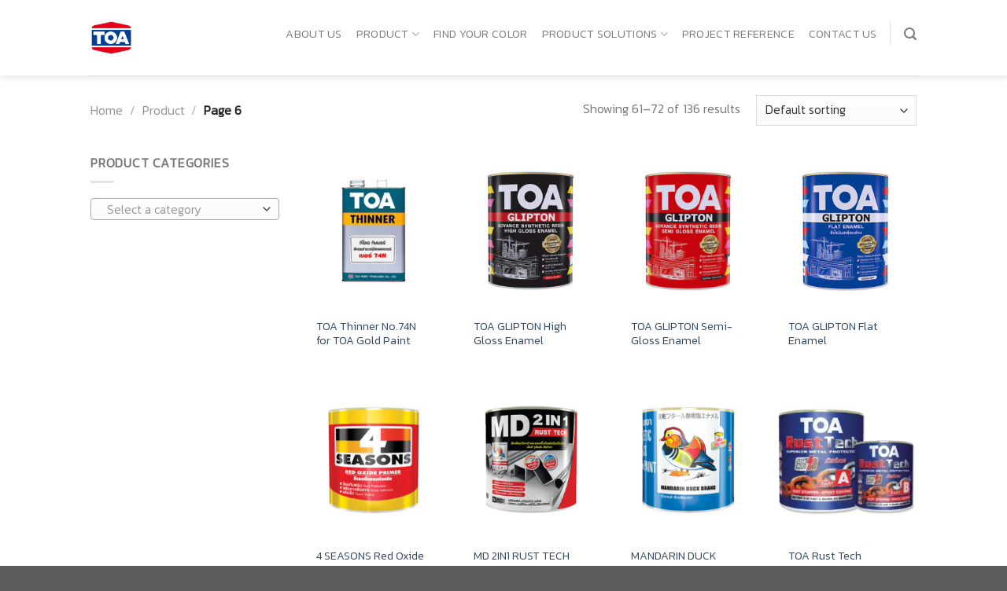

--- FILE ---
content_type: text/html; charset=UTF-8
request_url: https://laos.toagroup.com/toa-product/page/6/
body_size: 14415
content:
<!DOCTYPE html>
<html lang="en-US" class="loading-site no-js">
<head>
	<meta charset="UTF-8" />
	<link rel="profile" href="http://gmpg.org/xfn/11" />
	<link rel="pingback" href="https://laos.toagroup.com/xmlrpc.php" />

	<script>(function(html){html.className = html.className.replace(/\bno-js\b/,'js')})(document.documentElement);</script>
<title>Shop &#8211; Page 6 &#8211; TOA Laos</title>
<meta name='robots' content='max-image-preview:large' />
<meta name="viewport" content="width=device-width, initial-scale=1" /><link rel='dns-prefetch' href='//stats.wp.com' />
<link rel='dns-prefetch' href='//cdn.jsdelivr.net' />
<link rel='prefetch' href='https://laos.toagroup.com/wp-content/themes/flatsome/assets/js/chunk.countup.js?ver=3.16.6' />
<link rel='prefetch' href='https://laos.toagroup.com/wp-content/themes/flatsome/assets/js/chunk.sticky-sidebar.js?ver=3.16.6' />
<link rel='prefetch' href='https://laos.toagroup.com/wp-content/themes/flatsome/assets/js/chunk.tooltips.js?ver=3.16.6' />
<link rel='prefetch' href='https://laos.toagroup.com/wp-content/themes/flatsome/assets/js/chunk.vendors-popups.js?ver=3.16.6' />
<link rel='prefetch' href='https://laos.toagroup.com/wp-content/themes/flatsome/assets/js/chunk.vendors-slider.js?ver=3.16.6' />
<link rel="alternate" type="application/rss+xml" title="TOA Laos &raquo; Feed" href="https://laos.toagroup.com/feed/" />
<link rel="alternate" type="application/rss+xml" title="TOA Laos &raquo; Comments Feed" href="https://laos.toagroup.com/comments/feed/" />
<link rel="alternate" type="application/rss+xml" title="TOA Laos &raquo; Products Feed" href="https://laos.toagroup.com/toa-product/feed/" />
<script type="text/javascript">
/* <![CDATA[ */
window._wpemojiSettings = {"baseUrl":"https:\/\/s.w.org\/images\/core\/emoji\/14.0.0\/72x72\/","ext":".png","svgUrl":"https:\/\/s.w.org\/images\/core\/emoji\/14.0.0\/svg\/","svgExt":".svg","source":{"concatemoji":"https:\/\/laos.toagroup.com\/wp-includes\/js\/wp-emoji-release.min.js?ver=6.4.7"}};
/*! This file is auto-generated */
!function(i,n){var o,s,e;function c(e){try{var t={supportTests:e,timestamp:(new Date).valueOf()};sessionStorage.setItem(o,JSON.stringify(t))}catch(e){}}function p(e,t,n){e.clearRect(0,0,e.canvas.width,e.canvas.height),e.fillText(t,0,0);var t=new Uint32Array(e.getImageData(0,0,e.canvas.width,e.canvas.height).data),r=(e.clearRect(0,0,e.canvas.width,e.canvas.height),e.fillText(n,0,0),new Uint32Array(e.getImageData(0,0,e.canvas.width,e.canvas.height).data));return t.every(function(e,t){return e===r[t]})}function u(e,t,n){switch(t){case"flag":return n(e,"\ud83c\udff3\ufe0f\u200d\u26a7\ufe0f","\ud83c\udff3\ufe0f\u200b\u26a7\ufe0f")?!1:!n(e,"\ud83c\uddfa\ud83c\uddf3","\ud83c\uddfa\u200b\ud83c\uddf3")&&!n(e,"\ud83c\udff4\udb40\udc67\udb40\udc62\udb40\udc65\udb40\udc6e\udb40\udc67\udb40\udc7f","\ud83c\udff4\u200b\udb40\udc67\u200b\udb40\udc62\u200b\udb40\udc65\u200b\udb40\udc6e\u200b\udb40\udc67\u200b\udb40\udc7f");case"emoji":return!n(e,"\ud83e\udef1\ud83c\udffb\u200d\ud83e\udef2\ud83c\udfff","\ud83e\udef1\ud83c\udffb\u200b\ud83e\udef2\ud83c\udfff")}return!1}function f(e,t,n){var r="undefined"!=typeof WorkerGlobalScope&&self instanceof WorkerGlobalScope?new OffscreenCanvas(300,150):i.createElement("canvas"),a=r.getContext("2d",{willReadFrequently:!0}),o=(a.textBaseline="top",a.font="600 32px Arial",{});return e.forEach(function(e){o[e]=t(a,e,n)}),o}function t(e){var t=i.createElement("script");t.src=e,t.defer=!0,i.head.appendChild(t)}"undefined"!=typeof Promise&&(o="wpEmojiSettingsSupports",s=["flag","emoji"],n.supports={everything:!0,everythingExceptFlag:!0},e=new Promise(function(e){i.addEventListener("DOMContentLoaded",e,{once:!0})}),new Promise(function(t){var n=function(){try{var e=JSON.parse(sessionStorage.getItem(o));if("object"==typeof e&&"number"==typeof e.timestamp&&(new Date).valueOf()<e.timestamp+604800&&"object"==typeof e.supportTests)return e.supportTests}catch(e){}return null}();if(!n){if("undefined"!=typeof Worker&&"undefined"!=typeof OffscreenCanvas&&"undefined"!=typeof URL&&URL.createObjectURL&&"undefined"!=typeof Blob)try{var e="postMessage("+f.toString()+"("+[JSON.stringify(s),u.toString(),p.toString()].join(",")+"));",r=new Blob([e],{type:"text/javascript"}),a=new Worker(URL.createObjectURL(r),{name:"wpTestEmojiSupports"});return void(a.onmessage=function(e){c(n=e.data),a.terminate(),t(n)})}catch(e){}c(n=f(s,u,p))}t(n)}).then(function(e){for(var t in e)n.supports[t]=e[t],n.supports.everything=n.supports.everything&&n.supports[t],"flag"!==t&&(n.supports.everythingExceptFlag=n.supports.everythingExceptFlag&&n.supports[t]);n.supports.everythingExceptFlag=n.supports.everythingExceptFlag&&!n.supports.flag,n.DOMReady=!1,n.readyCallback=function(){n.DOMReady=!0}}).then(function(){return e}).then(function(){var e;n.supports.everything||(n.readyCallback(),(e=n.source||{}).concatemoji?t(e.concatemoji):e.wpemoji&&e.twemoji&&(t(e.twemoji),t(e.wpemoji)))}))}((window,document),window._wpemojiSettings);
/* ]]> */
</script>
<style id='wp-emoji-styles-inline-css' type='text/css'>

	img.wp-smiley, img.emoji {
		display: inline !important;
		border: none !important;
		box-shadow: none !important;
		height: 1em !important;
		width: 1em !important;
		margin: 0 0.07em !important;
		vertical-align: -0.1em !important;
		background: none !important;
		padding: 0 !important;
	}
</style>
<style id='wp-block-library-inline-css' type='text/css'>
:root{--wp-admin-theme-color:#007cba;--wp-admin-theme-color--rgb:0,124,186;--wp-admin-theme-color-darker-10:#006ba1;--wp-admin-theme-color-darker-10--rgb:0,107,161;--wp-admin-theme-color-darker-20:#005a87;--wp-admin-theme-color-darker-20--rgb:0,90,135;--wp-admin-border-width-focus:2px;--wp-block-synced-color:#7a00df;--wp-block-synced-color--rgb:122,0,223}@media (min-resolution:192dpi){:root{--wp-admin-border-width-focus:1.5px}}.wp-element-button{cursor:pointer}:root{--wp--preset--font-size--normal:16px;--wp--preset--font-size--huge:42px}:root .has-very-light-gray-background-color{background-color:#eee}:root .has-very-dark-gray-background-color{background-color:#313131}:root .has-very-light-gray-color{color:#eee}:root .has-very-dark-gray-color{color:#313131}:root .has-vivid-green-cyan-to-vivid-cyan-blue-gradient-background{background:linear-gradient(135deg,#00d084,#0693e3)}:root .has-purple-crush-gradient-background{background:linear-gradient(135deg,#34e2e4,#4721fb 50%,#ab1dfe)}:root .has-hazy-dawn-gradient-background{background:linear-gradient(135deg,#faaca8,#dad0ec)}:root .has-subdued-olive-gradient-background{background:linear-gradient(135deg,#fafae1,#67a671)}:root .has-atomic-cream-gradient-background{background:linear-gradient(135deg,#fdd79a,#004a59)}:root .has-nightshade-gradient-background{background:linear-gradient(135deg,#330968,#31cdcf)}:root .has-midnight-gradient-background{background:linear-gradient(135deg,#020381,#2874fc)}.has-regular-font-size{font-size:1em}.has-larger-font-size{font-size:2.625em}.has-normal-font-size{font-size:var(--wp--preset--font-size--normal)}.has-huge-font-size{font-size:var(--wp--preset--font-size--huge)}.has-text-align-center{text-align:center}.has-text-align-left{text-align:left}.has-text-align-right{text-align:right}#end-resizable-editor-section{display:none}.aligncenter{clear:both}.items-justified-left{justify-content:flex-start}.items-justified-center{justify-content:center}.items-justified-right{justify-content:flex-end}.items-justified-space-between{justify-content:space-between}.screen-reader-text{clip:rect(1px,1px,1px,1px);word-wrap:normal!important;border:0;-webkit-clip-path:inset(50%);clip-path:inset(50%);height:1px;margin:-1px;overflow:hidden;padding:0;position:absolute;width:1px}.screen-reader-text:focus{clip:auto!important;background-color:#ddd;-webkit-clip-path:none;clip-path:none;color:#444;display:block;font-size:1em;height:auto;left:5px;line-height:normal;padding:15px 23px 14px;text-decoration:none;top:5px;width:auto;z-index:100000}html :where(.has-border-color){border-style:solid}html :where([style*=border-top-color]){border-top-style:solid}html :where([style*=border-right-color]){border-right-style:solid}html :where([style*=border-bottom-color]){border-bottom-style:solid}html :where([style*=border-left-color]){border-left-style:solid}html :where([style*=border-width]){border-style:solid}html :where([style*=border-top-width]){border-top-style:solid}html :where([style*=border-right-width]){border-right-style:solid}html :where([style*=border-bottom-width]){border-bottom-style:solid}html :where([style*=border-left-width]){border-left-style:solid}html :where(img[class*=wp-image-]){height:auto;max-width:100%}:where(figure){margin:0 0 1em}html :where(.is-position-sticky){--wp-admin--admin-bar--position-offset:var(--wp-admin--admin-bar--height,0px)}@media screen and (max-width:600px){html :where(.is-position-sticky){--wp-admin--admin-bar--position-offset:0px}}
</style>
<style id='classic-theme-styles-inline-css' type='text/css'>
/*! This file is auto-generated */
.wp-block-button__link{color:#fff;background-color:#32373c;border-radius:9999px;box-shadow:none;text-decoration:none;padding:calc(.667em + 2px) calc(1.333em + 2px);font-size:1.125em}.wp-block-file__button{background:#32373c;color:#fff;text-decoration:none}
</style>
<link rel='stylesheet' id='amazonpolly-css' href='https://laos.toagroup.com/wp-content/plugins/amazon-polly/public/css/amazonpolly-public.css?ver=1.0.0' type='text/css' media='all' />
<link rel='stylesheet' id='contact-form-7-css' href='https://laos.toagroup.com/wp-content/plugins/contact-form-7/includes/css/styles.css?ver=5.7.7' type='text/css' media='all' />
<style id='woocommerce-inline-inline-css' type='text/css'>
.woocommerce form .form-row .required { visibility: visible; }
</style>
<link rel='stylesheet' id='flatsome-main-css' href='https://laos.toagroup.com/wp-content/themes/flatsome/assets/css/flatsome.css?ver=3.16.6' type='text/css' media='all' />
<style id='flatsome-main-inline-css' type='text/css'>
@font-face {
				font-family: "fl-icons";
				font-display: block;
				src: url(https://laos.toagroup.com/wp-content/themes/flatsome/assets/css/icons/fl-icons.eot?v=3.16.6);
				src:
					url(https://laos.toagroup.com/wp-content/themes/flatsome/assets/css/icons/fl-icons.eot#iefix?v=3.16.6) format("embedded-opentype"),
					url(https://laos.toagroup.com/wp-content/themes/flatsome/assets/css/icons/fl-icons.woff2?v=3.16.6) format("woff2"),
					url(https://laos.toagroup.com/wp-content/themes/flatsome/assets/css/icons/fl-icons.ttf?v=3.16.6) format("truetype"),
					url(https://laos.toagroup.com/wp-content/themes/flatsome/assets/css/icons/fl-icons.woff?v=3.16.6) format("woff"),
					url(https://laos.toagroup.com/wp-content/themes/flatsome/assets/css/icons/fl-icons.svg?v=3.16.6#fl-icons) format("svg");
			}
</style>
<link rel='stylesheet' id='flatsome-shop-css' href='https://laos.toagroup.com/wp-content/themes/flatsome/assets/css/flatsome-shop.css?ver=3.16.6' type='text/css' media='all' />
<link rel='stylesheet' id='flatsome-style-css' href='https://laos.toagroup.com/wp-content/themes/mychild/style.css?ver=3.0' type='text/css' media='all' />
<script type="text/javascript" src="https://laos.toagroup.com/wp-includes/js/dist/vendor/wp-polyfill-inert.min.js?ver=3.1.2" id="wp-polyfill-inert-js"></script>
<script type="text/javascript" src="https://laos.toagroup.com/wp-includes/js/dist/vendor/regenerator-runtime.min.js?ver=0.14.0" id="regenerator-runtime-js"></script>
<script type="text/javascript" src="https://laos.toagroup.com/wp-includes/js/dist/vendor/wp-polyfill.min.js?ver=3.15.0" id="wp-polyfill-js"></script>
<script type="text/javascript" src="https://laos.toagroup.com/wp-includes/js/dist/hooks.min.js?ver=c6aec9a8d4e5a5d543a1" id="wp-hooks-js"></script>
<script type="text/javascript" src="https://stats.wp.com/w.js?ver=202603" id="woo-tracks-js"></script>
<script type="text/javascript" src="https://laos.toagroup.com/wp-includes/js/jquery/jquery.min.js?ver=3.7.1" id="jquery-core-js"></script>
<script type="text/javascript" src="https://laos.toagroup.com/wp-includes/js/jquery/jquery-migrate.min.js?ver=3.4.1" id="jquery-migrate-js"></script>
<script type="text/javascript" src="https://laos.toagroup.com/wp-content/plugins/amazon-polly/public/js/amazonpolly-public.js?ver=1.0.0" id="amazonpolly-js"></script>
<link rel="https://api.w.org/" href="https://laos.toagroup.com/wp-json/" /><link rel="EditURI" type="application/rsd+xml" title="RSD" href="https://laos.toagroup.com/xmlrpc.php?rsd" />
<meta name="generator" content="WordPress 6.4.7" />
<meta name="generator" content="WooCommerce 7.8.1" />
<style>.bg{opacity: 0; transition: opacity 1s; -webkit-transition: opacity 1s;} .bg-loaded{opacity: 1;}</style>	<noscript><style>.woocommerce-product-gallery{ opacity: 1 !important; }</style></noscript>
	<!-- There is no amphtml version available for this URL. --><link rel="icon" href="https://laos.toagroup.com/wp-content/uploads/2023/02/cropped-logo-32x32.png" sizes="32x32" />
<link rel="icon" href="https://laos.toagroup.com/wp-content/uploads/2023/02/cropped-logo-192x192.png" sizes="192x192" />
<link rel="apple-touch-icon" href="https://laos.toagroup.com/wp-content/uploads/2023/02/cropped-logo-180x180.png" />
<meta name="msapplication-TileImage" content="https://laos.toagroup.com/wp-content/uploads/2023/02/cropped-logo-270x270.png" />
<style id="custom-css" type="text/css">:root {--primary-color: #446084;}.header-main{height: 96px}#logo img{max-height: 96px}#logo{width:53px;}.header-bottom{min-height: 55px}.header-top{min-height: 30px}.transparent .header-main{height: 88px}.transparent #logo img{max-height: 88px}.has-transparent + .page-title:first-of-type,.has-transparent + #main > .page-title,.has-transparent + #main > div > .page-title,.has-transparent + #main .page-header-wrapper:first-of-type .page-title{padding-top: 88px;}.header.show-on-scroll,.stuck .header-main{height:70px!important}.stuck #logo img{max-height: 70px!important}.search-form{ width: 20%;}.header-bg-color {background-color: rgba(255,255,255,0.9)}.header-bottom {background-color: #f1f1f1}.header-main .nav > li > a{line-height: 64px }.header-wrapper:not(.stuck) .header-main .header-nav{margin-top: -10px }@media (max-width: 549px) {.header-main{height: 70px}#logo img{max-height: 70px}}/* Background Color */[data-icon-label]:after, .secondary.is-underline:hover,.secondary.is-outline:hover,.icon-label,.button.secondary:not(.is-outline),.button.alt:not(.is-outline), .badge-inner.on-sale, .button.checkout, .single_add_to_cart_button, .current .breadcrumb-step{ background-color:#3e3c37; }[data-text-bg="secondary"]{background-color: #3e3c37;}/* Color */.secondary.is-underline,.secondary.is-link, .secondary.is-outline,.stars a.active, .star-rating:before, .woocommerce-page .star-rating:before,.star-rating span:before, .color-secondary{color: #3e3c37}/* Color !important */[data-text-color="secondary"]{color: #3e3c37!important;}/* Border */.secondary.is-outline:hover{border-color:#3e3c37}/* Focus */.secondary:focus-visible, .alt:focus-visible { outline-color: #3e3c37!important; }body{font-size: 100%;}@media screen and (max-width: 549px){body{font-size: 80%;}}body{font-family: Kanit, sans-serif;}body {font-weight: 300;font-style: normal;}.nav > li > a {font-family: Kanit, sans-serif;}.mobile-sidebar-levels-2 .nav > li > ul > li > a {font-family: Kanit, sans-serif;}.nav > li > a,.mobile-sidebar-levels-2 .nav > li > ul > li > a {font-weight: 300;font-style: normal;}h1,h2,h3,h4,h5,h6,.heading-font, .off-canvas-center .nav-sidebar.nav-vertical > li > a{font-family: Kanit, sans-serif;}h1,h2,h3,h4,h5,h6,.heading-font,.banner h1,.banner h2 {font-weight: 300;font-style: normal;}.alt-font{font-family: "Dancing Script", sans-serif;}.alt-font {font-weight: 400!important;font-style: normal!important;}.header:not(.transparent) .header-nav-main.nav > li > a:hover,.header:not(.transparent) .header-nav-main.nav > li.active > a,.header:not(.transparent) .header-nav-main.nav > li.current > a,.header:not(.transparent) .header-nav-main.nav > li > a.active,.header:not(.transparent) .header-nav-main.nav > li > a.current{color: #1e73be;}.header-nav-main.nav-line-bottom > li > a:before,.header-nav-main.nav-line-grow > li > a:before,.header-nav-main.nav-line > li > a:before,.header-nav-main.nav-box > li > a:hover,.header-nav-main.nav-box > li.active > a,.header-nav-main.nav-pills > li > a:hover,.header-nav-main.nav-pills > li.active > a{color:#FFF!important;background-color: #1e73be;}.shop-page-title.featured-title .title-overlay{background-color: rgba(30,115,190,0.3);}.has-equal-box-heights .box-image {padding-top: 110%;}@media screen and (min-width: 550px){.products .box-vertical .box-image{min-width: 275px!important;width: 275px!important;}}.page-title-small + main .product-container > .row{padding-top:0;}.nav-vertical-fly-out > li + li {border-top-width: 1px; border-top-style: solid;}.label-new.menu-item > a:after{content:"New";}.label-hot.menu-item > a:after{content:"Hot";}.label-sale.menu-item > a:after{content:"Sale";}.label-popular.menu-item > a:after{content:"Popular";}</style><style id="kirki-inline-styles">/* thai */
@font-face {
  font-family: 'Kanit';
  font-style: normal;
  font-weight: 300;
  font-display: swap;
  src: url(https://laos.toagroup.com/wp-content/fonts/kanit/font) format('woff');
  unicode-range: U+02D7, U+0303, U+0331, U+0E01-0E5B, U+200C-200D, U+25CC;
}
/* vietnamese */
@font-face {
  font-family: 'Kanit';
  font-style: normal;
  font-weight: 300;
  font-display: swap;
  src: url(https://laos.toagroup.com/wp-content/fonts/kanit/font) format('woff');
  unicode-range: U+0102-0103, U+0110-0111, U+0128-0129, U+0168-0169, U+01A0-01A1, U+01AF-01B0, U+0300-0301, U+0303-0304, U+0308-0309, U+0323, U+0329, U+1EA0-1EF9, U+20AB;
}
/* latin-ext */
@font-face {
  font-family: 'Kanit';
  font-style: normal;
  font-weight: 300;
  font-display: swap;
  src: url(https://laos.toagroup.com/wp-content/fonts/kanit/font) format('woff');
  unicode-range: U+0100-02BA, U+02BD-02C5, U+02C7-02CC, U+02CE-02D7, U+02DD-02FF, U+0304, U+0308, U+0329, U+1D00-1DBF, U+1E00-1E9F, U+1EF2-1EFF, U+2020, U+20A0-20AB, U+20AD-20C0, U+2113, U+2C60-2C7F, U+A720-A7FF;
}
/* latin */
@font-face {
  font-family: 'Kanit';
  font-style: normal;
  font-weight: 300;
  font-display: swap;
  src: url(https://laos.toagroup.com/wp-content/fonts/kanit/font) format('woff');
  unicode-range: U+0000-00FF, U+0131, U+0152-0153, U+02BB-02BC, U+02C6, U+02DA, U+02DC, U+0304, U+0308, U+0329, U+2000-206F, U+20AC, U+2122, U+2191, U+2193, U+2212, U+2215, U+FEFF, U+FFFD;
}/* vietnamese */
@font-face {
  font-family: 'Dancing Script';
  font-style: normal;
  font-weight: 400;
  font-display: swap;
  src: url(https://laos.toagroup.com/wp-content/fonts/dancing-script/font) format('woff');
  unicode-range: U+0102-0103, U+0110-0111, U+0128-0129, U+0168-0169, U+01A0-01A1, U+01AF-01B0, U+0300-0301, U+0303-0304, U+0308-0309, U+0323, U+0329, U+1EA0-1EF9, U+20AB;
}
/* latin-ext */
@font-face {
  font-family: 'Dancing Script';
  font-style: normal;
  font-weight: 400;
  font-display: swap;
  src: url(https://laos.toagroup.com/wp-content/fonts/dancing-script/font) format('woff');
  unicode-range: U+0100-02BA, U+02BD-02C5, U+02C7-02CC, U+02CE-02D7, U+02DD-02FF, U+0304, U+0308, U+0329, U+1D00-1DBF, U+1E00-1E9F, U+1EF2-1EFF, U+2020, U+20A0-20AB, U+20AD-20C0, U+2113, U+2C60-2C7F, U+A720-A7FF;
}
/* latin */
@font-face {
  font-family: 'Dancing Script';
  font-style: normal;
  font-weight: 400;
  font-display: swap;
  src: url(https://laos.toagroup.com/wp-content/fonts/dancing-script/font) format('woff');
  unicode-range: U+0000-00FF, U+0131, U+0152-0153, U+02BB-02BC, U+02C6, U+02DA, U+02DC, U+0304, U+0308, U+0329, U+2000-206F, U+20AC, U+2122, U+2191, U+2193, U+2212, U+2215, U+FEFF, U+FFFD;
}</style></head>

<body class="archive paged post-type-archive post-type-archive-product paged-6 post-type-paged-6 theme-flatsome woocommerce-shop woocommerce woocommerce-page woocommerce-no-js full-width header-shadow lightbox nav-dropdown-has-arrow nav-dropdown-has-shadow nav-dropdown-has-border">


<a class="skip-link screen-reader-text" href="#main">Skip to content</a>

<div id="wrapper">

	
	<header id="header" class="header has-sticky sticky-jump">
		<div class="header-wrapper">
			<div id="masthead" class="header-main ">
      <div class="header-inner flex-row container logo-left medium-logo-center" role="navigation">

          <!-- Logo -->
          <div id="logo" class="flex-col logo">
            
<!-- Header logo -->
<a href="https://laos.toagroup.com/" title="TOA Laos - TOA Laos" rel="home">
		<img width="154" height="130" src="https://laos.toagroup.com/wp-content/uploads/2023/01/TOAlogo.png" class="header_logo header-logo" alt="TOA Laos"/><img  width="1020" height="862" src="https://laos.toagroup.com/wp-content/uploads/2023/02/Logo-1024x865.gif" class="header-logo-dark" alt="TOA Laos"/></a>
          </div>

          <!-- Mobile Left Elements -->
          <div class="flex-col show-for-medium flex-left">
            <ul class="mobile-nav nav nav-left ">
              <li class="nav-icon has-icon">
  		<a href="#" data-open="#main-menu" data-pos="left" data-bg="main-menu-overlay" data-color="" class="is-small" aria-label="Menu" aria-controls="main-menu" aria-expanded="false">

		  <i class="icon-menu" ></i>
		  		</a>
	</li>
            </ul>
          </div>

          <!-- Left Elements -->
          <div class="flex-col hide-for-medium flex-left
            flex-grow">
            <ul class="header-nav header-nav-main nav nav-left  nav-size-medium nav-spacing-medium nav-uppercase" >
                          </ul>
          </div>

          <!-- Right Elements -->
          <div class="flex-col hide-for-medium flex-right">
            <ul class="header-nav header-nav-main nav nav-right  nav-size-medium nav-spacing-medium nav-uppercase">
              <li id="menu-item-310" class="menu-item menu-item-type-custom menu-item-object-custom menu-item-310 menu-item-design-default"><a href="http://laos.toagroup.com/about-us/" class="nav-top-link">About Us</a></li>
<li id="menu-item-313" class="menu-item menu-item-type-custom menu-item-object-custom menu-item-has-children menu-item-313 menu-item-design-default has-dropdown"><a href="https://laos.toagroup.com/toa-product/" class="nav-top-link" aria-expanded="false" aria-haspopup="menu">Product<i class="icon-angle-down" ></i></a>
<ul class="sub-menu nav-dropdown nav-dropdown-default">
	<li id="menu-item-1278" class="menu-item menu-item-type-taxonomy menu-item-object-product_cat menu-item-1278"><a href="https://laos.toagroup.com/product-category/decorative-coating/">Decorative Coating</a></li>
	<li id="menu-item-1279" class="menu-item menu-item-type-taxonomy menu-item-object-product_cat menu-item-1279"><a href="https://laos.toagroup.com/product-category/construction-chemicals/">Construction Chemicals</a></li>
	<li id="menu-item-1281" class="menu-item menu-item-type-taxonomy menu-item-object-product_cat menu-item-1281"><a href="https://laos.toagroup.com/product-category/special-paint/">Special Paint</a></li>
	<li id="menu-item-1283" class="menu-item menu-item-type-taxonomy menu-item-object-product_cat menu-item-1283"><a href="https://laos.toagroup.com/product-category/metal-coating/">Metal Coating</a></li>
	<li id="menu-item-1282" class="menu-item menu-item-type-taxonomy menu-item-object-product_cat menu-item-1282"><a href="https://laos.toagroup.com/product-category/heavy-duty-coating/">Heavy Duty Coating</a></li>
	<li id="menu-item-1277" class="menu-item menu-item-type-taxonomy menu-item-object-product_cat menu-item-1277"><a href="https://laos.toagroup.com/product-category/wood-coating/">Wood Coating</a></li>
	<li id="menu-item-1280" class="menu-item menu-item-type-taxonomy menu-item-object-product_cat menu-item-1280"><a href="https://laos.toagroup.com/product-category/hardware/">Hardware</a></li>
</ul>
</li>
<li id="menu-item-312" class="menu-item menu-item-type-custom menu-item-object-custom menu-item-312 menu-item-design-default"><a href="https://www.toagroup.com/en/palettes/colors?category=new-tone&#038;postId=264" class="nav-top-link">Find Your Color</a></li>
<li id="menu-item-532" class="menu-item menu-item-type-custom menu-item-object-custom menu-item-has-children menu-item-532 menu-item-design-default has-dropdown"><a href="https://laos.toagroup.com/product-solutions/" class="nav-top-link" aria-expanded="false" aria-haspopup="menu">Product Solutions<i class="icon-angle-down" ></i></a>
<ul class="sub-menu nav-dropdown nav-dropdown-default">
	<li id="menu-item-549" class="menu-item menu-item-type-post_type menu-item-object-page menu-item-549"><a href="https://laos.toagroup.com/product-solutions/">TOA RENOVATIONS</a></li>
</ul>
</li>
<li id="menu-item-309" class="menu-item menu-item-type-post_type menu-item-object-page menu-item-309 menu-item-design-default"><a href="https://laos.toagroup.com/project-reference/" class="nav-top-link">Project Reference</a></li>
<li id="menu-item-314" class="menu-item menu-item-type-custom menu-item-object-custom menu-item-314 menu-item-design-default"><a href="http://laos.toagroup.com/contact-us/" class="nav-top-link">Contact Us</a></li>
<li class="header-divider"></li><li class="header-search header-search-lightbox has-icon">
			<a href="#search-lightbox" aria-label="Search" data-open="#search-lightbox" data-focus="input.search-field"
		class="is-small">
		<i class="icon-search" style="font-size:16px;" ></i></a>
		
	<div id="search-lightbox" class="mfp-hide dark text-center">
		<div class="searchform-wrapper ux-search-box relative form-flat is-large"><form role="search" method="get" class="searchform" action="https://laos.toagroup.com/">
	<div class="flex-row relative">
					<div class="flex-col search-form-categories">
				<select class="search_categories resize-select mb-0" name="product_cat"><option value="" selected='selected'>All</option><option value="construction-chemicals">Construction Chemicals</option><option value="decorative-coating">Decorative Coating</option><option value="hardware">Hardware</option><option value="heavy-duty-coating">Heavy Duty Coating</option><option value="metal-coating">Metal Coating</option><option value="special-paint">Special Paint</option><option value="wood-coating">Wood Coating</option></select>			</div>
						<div class="flex-col flex-grow">
			<label class="screen-reader-text" for="woocommerce-product-search-field-0">Search for:</label>
			<input type="search" id="woocommerce-product-search-field-0" class="search-field mb-0" placeholder="Search&hellip;" value="" name="s" />
			<input type="hidden" name="post_type" value="product" />
					</div>
		<div class="flex-col">
			<button type="submit" value="Search" class="ux-search-submit submit-button secondary button  icon mb-0" aria-label="Submit">
				<i class="icon-search" ></i>			</button>
		</div>
	</div>
	<div class="live-search-results text-left z-top"></div>
</form>
</div>	</div>
</li>
            </ul>
          </div>

          <!-- Mobile Right Elements -->
          <div class="flex-col show-for-medium flex-right">
            <ul class="mobile-nav nav nav-right ">
              <li class="header-search header-search-lightbox has-icon">
			<a href="#search-lightbox" aria-label="Search" data-open="#search-lightbox" data-focus="input.search-field"
		class="is-small">
		<i class="icon-search" style="font-size:16px;" ></i></a>
		
	<div id="search-lightbox" class="mfp-hide dark text-center">
		<div class="searchform-wrapper ux-search-box relative form-flat is-large"><form role="search" method="get" class="searchform" action="https://laos.toagroup.com/">
	<div class="flex-row relative">
					<div class="flex-col search-form-categories">
				<select class="search_categories resize-select mb-0" name="product_cat"><option value="" selected='selected'>All</option><option value="construction-chemicals">Construction Chemicals</option><option value="decorative-coating">Decorative Coating</option><option value="hardware">Hardware</option><option value="heavy-duty-coating">Heavy Duty Coating</option><option value="metal-coating">Metal Coating</option><option value="special-paint">Special Paint</option><option value="wood-coating">Wood Coating</option></select>			</div>
						<div class="flex-col flex-grow">
			<label class="screen-reader-text" for="woocommerce-product-search-field-1">Search for:</label>
			<input type="search" id="woocommerce-product-search-field-1" class="search-field mb-0" placeholder="Search&hellip;" value="" name="s" />
			<input type="hidden" name="post_type" value="product" />
					</div>
		<div class="flex-col">
			<button type="submit" value="Search" class="ux-search-submit submit-button secondary button  icon mb-0" aria-label="Submit">
				<i class="icon-search" ></i>			</button>
		</div>
	</div>
	<div class="live-search-results text-left z-top"></div>
</form>
</div>	</div>
</li>
            </ul>
          </div>

      </div>

            <div class="container"><div class="top-divider full-width"></div></div>
      </div>

<div class="header-bg-container fill"><div class="header-bg-image fill"></div><div class="header-bg-color fill"></div></div>		</div>
	</header>

	<div class="shop-page-title category-page-title page-title ">
	<div class="page-title-inner flex-row  medium-flex-wrap container">
	  <div class="flex-col flex-grow medium-text-center">
	  	<div class="is-medium">
	<nav class="woocommerce-breadcrumb breadcrumbs "><a href="https://laos.toagroup.com">Home</a> <span class="divider">&#47;</span> <a href="https://laos.toagroup.com/toa-product/">Product</a> <span class="divider">&#47;</span> Page 6</nav></div>
<div class="category-filtering category-filter-row show-for-medium">
	<a href="#" data-open="#shop-sidebar" data-visible-after="true" data-pos="left" class="filter-button uppercase plain">
		<i class="icon-equalizer"></i>
		<strong>Filter</strong>
	</a>
	<div class="inline-block">
			</div>
</div>
	  </div>
	  <div class="flex-col medium-text-center">
	  	<p class="woocommerce-result-count hide-for-medium">
	Showing 61&ndash;72 of 136 results</p>
<form class="woocommerce-ordering" method="get">
	<select name="orderby" class="orderby" aria-label="Shop order">
					<option value="menu_order"  selected='selected'>Default sorting</option>
					<option value="popularity" >Sort by popularity</option>
					<option value="date" >Sort by latest</option>
					<option value="price" >Sort by price: low to high</option>
					<option value="price-desc" >Sort by price: high to low</option>
			</select>
	<input type="hidden" name="paged" value="1" />
	</form>
	  </div>
	</div>
</div>

	<main id="main" class="">
<div class="row category-page-row">

		<div class="col large-3 hide-for-medium ">
						<div id="shop-sidebar" class="sidebar-inner col-inner">
				<aside id="woocommerce_product_categories-2" class="widget woocommerce widget_product_categories"><span class="widget-title shop-sidebar">Product categories</span><div class="is-divider small"></div><select  name='product_cat' id='product_cat' class='dropdown_product_cat'>
	<option value='' selected='selected'>Select a category</option>
	<option class="level-0" value="decorative-coating">Decorative Coating</option>
	<option class="level-0" value="construction-chemicals">Construction Chemicals</option>
	<option class="level-0" value="special-paint">Special Paint</option>
	<option class="level-0" value="metal-coating">Metal Coating</option>
	<option class="level-0" value="wood-coating">Wood Coating</option>
	<option class="level-0" value="heavy-duty-coating">Heavy Duty Coating</option>
	<option class="level-0" value="hardware">Hardware</option>
</select>
</aside>			</div>
					</div>

		<div class="col large-9">
		<div class="shop-container">

		
		<div class="woocommerce-notices-wrapper"></div><div class="products row row-small large-columns-4 medium-columns-3 small-columns-2 has-shadow row-box-shadow-1-hover has-equal-box-heights">
<div class="product-small col has-hover product type-product post-2069 status-publish first instock product_cat-special-paint has-post-thumbnail shipping-taxable product-type-simple">
	<div class="col-inner">
	
<div class="badge-container absolute left top z-1">

</div>
	<div class="product-small box ">
		<div class="box-image">
			<div class="image-fade_in_back">
				<a href="https://laos.toagroup.com/product/toa-thinner-no-74n-for-toa-gold-paint/" aria-label="TOA Thinner No.74N for TOA Gold Paint">
					<img width="275" height="275" src="https://laos.toagroup.com/wp-content/uploads/2023/02/toa-thinner-74n-275x275.jpg" class="attachment-woocommerce_thumbnail size-woocommerce_thumbnail" alt="" decoding="async" fetchpriority="high" srcset="https://laos.toagroup.com/wp-content/uploads/2023/02/toa-thinner-74n-275x275.jpg 275w, https://laos.toagroup.com/wp-content/uploads/2023/02/toa-thinner-74n-300x300.jpg 300w, https://laos.toagroup.com/wp-content/uploads/2023/02/toa-thinner-74n-150x150.jpg 150w, https://laos.toagroup.com/wp-content/uploads/2023/02/toa-thinner-74n-100x100.jpg 100w, https://laos.toagroup.com/wp-content/uploads/2023/02/toa-thinner-74n.jpg 490w" sizes="(max-width: 275px) 100vw, 275px" />				</a>
			</div>
			<div class="image-tools is-small top right show-on-hover">
							</div>
			<div class="image-tools is-small hide-for-small bottom left show-on-hover">
							</div>
			<div class="image-tools grid-tools text-center hide-for-small bottom hover-slide-in show-on-hover">
				  <a class="quick-view" data-prod="2069" href="#quick-view">Quick View</a>			</div>
					</div>

		<div class="box-text box-text-products">
			<div class="title-wrapper"><p class="name product-title woocommerce-loop-product__title"><a href="https://laos.toagroup.com/product/toa-thinner-no-74n-for-toa-gold-paint/" class="woocommerce-LoopProduct-link woocommerce-loop-product__link">TOA Thinner No.74N for TOA Gold Paint</a></p></div><div class="price-wrapper">
</div>		</div>
	</div>
		</div>
</div><div class="product-small col has-hover product type-product post-2077 status-publish instock product_cat-metal-coating has-post-thumbnail shipping-taxable product-type-simple">
	<div class="col-inner">
	
<div class="badge-container absolute left top z-1">

</div>
	<div class="product-small box ">
		<div class="box-image">
			<div class="image-fade_in_back">
				<a href="https://laos.toagroup.com/product/toa-glipton-high-gloss-enamel/" aria-label="TOA GLIPTON High Gloss Enamel">
					<img width="275" height="275" src="https://laos.toagroup.com/wp-content/uploads/2023/02/glipton-275x275.jpg" class="attachment-woocommerce_thumbnail size-woocommerce_thumbnail" alt="" decoding="async" srcset="https://laos.toagroup.com/wp-content/uploads/2023/02/glipton-275x275.jpg 275w, https://laos.toagroup.com/wp-content/uploads/2023/02/glipton-300x300.jpg 300w, https://laos.toagroup.com/wp-content/uploads/2023/02/glipton-150x150.jpg 150w, https://laos.toagroup.com/wp-content/uploads/2023/02/glipton-100x100.jpg 100w, https://laos.toagroup.com/wp-content/uploads/2023/02/glipton.jpg 490w" sizes="(max-width: 275px) 100vw, 275px" />				</a>
			</div>
			<div class="image-tools is-small top right show-on-hover">
							</div>
			<div class="image-tools is-small hide-for-small bottom left show-on-hover">
							</div>
			<div class="image-tools grid-tools text-center hide-for-small bottom hover-slide-in show-on-hover">
				  <a class="quick-view" data-prod="2077" href="#quick-view">Quick View</a>			</div>
					</div>

		<div class="box-text box-text-products">
			<div class="title-wrapper"><p class="name product-title woocommerce-loop-product__title"><a href="https://laos.toagroup.com/product/toa-glipton-high-gloss-enamel/" class="woocommerce-LoopProduct-link woocommerce-loop-product__link">TOA GLIPTON High Gloss Enamel</a></p></div><div class="price-wrapper">
</div>		</div>
	</div>
		</div>
</div><div class="product-small col has-hover product type-product post-2078 status-publish instock product_cat-metal-coating has-post-thumbnail shipping-taxable product-type-simple">
	<div class="col-inner">
	
<div class="badge-container absolute left top z-1">

</div>
	<div class="product-small box ">
		<div class="box-image">
			<div class="image-fade_in_back">
				<a href="https://laos.toagroup.com/product/toa-glipton-semi-gloss-enamel/" aria-label="TOA GLIPTON Semi-Gloss Enamel">
					<img width="275" height="275" src="https://laos.toagroup.com/wp-content/uploads/2023/02/glipton-semigloss-275x275.jpg" class="attachment-woocommerce_thumbnail size-woocommerce_thumbnail" alt="" decoding="async" srcset="https://laos.toagroup.com/wp-content/uploads/2023/02/glipton-semigloss-275x275.jpg 275w, https://laos.toagroup.com/wp-content/uploads/2023/02/glipton-semigloss-300x300.jpg 300w, https://laos.toagroup.com/wp-content/uploads/2023/02/glipton-semigloss-150x150.jpg 150w, https://laos.toagroup.com/wp-content/uploads/2023/02/glipton-semigloss-100x100.jpg 100w, https://laos.toagroup.com/wp-content/uploads/2023/02/glipton-semigloss.jpg 490w" sizes="(max-width: 275px) 100vw, 275px" />				</a>
			</div>
			<div class="image-tools is-small top right show-on-hover">
							</div>
			<div class="image-tools is-small hide-for-small bottom left show-on-hover">
							</div>
			<div class="image-tools grid-tools text-center hide-for-small bottom hover-slide-in show-on-hover">
				  <a class="quick-view" data-prod="2078" href="#quick-view">Quick View</a>			</div>
					</div>

		<div class="box-text box-text-products">
			<div class="title-wrapper"><p class="name product-title woocommerce-loop-product__title"><a href="https://laos.toagroup.com/product/toa-glipton-semi-gloss-enamel/" class="woocommerce-LoopProduct-link woocommerce-loop-product__link">TOA GLIPTON Semi-Gloss Enamel</a></p></div><div class="price-wrapper">
</div>		</div>
	</div>
		</div>
</div><div class="product-small col has-hover product type-product post-2079 status-publish last instock product_cat-metal-coating has-post-thumbnail shipping-taxable product-type-simple">
	<div class="col-inner">
	
<div class="badge-container absolute left top z-1">

</div>
	<div class="product-small box ">
		<div class="box-image">
			<div class="image-fade_in_back">
				<a href="https://laos.toagroup.com/product/toa-glipton-flat-enamel/" aria-label="TOA GLIPTON Flat Enamel">
					<img width="275" height="275" src="https://laos.toagroup.com/wp-content/uploads/2023/02/toa-flat-enamel-275x275.jpg" class="attachment-woocommerce_thumbnail size-woocommerce_thumbnail" alt="" decoding="async" loading="lazy" srcset="https://laos.toagroup.com/wp-content/uploads/2023/02/toa-flat-enamel-275x275.jpg 275w, https://laos.toagroup.com/wp-content/uploads/2023/02/toa-flat-enamel-300x300.jpg 300w, https://laos.toagroup.com/wp-content/uploads/2023/02/toa-flat-enamel-150x150.jpg 150w, https://laos.toagroup.com/wp-content/uploads/2023/02/toa-flat-enamel-100x100.jpg 100w, https://laos.toagroup.com/wp-content/uploads/2023/02/toa-flat-enamel.jpg 490w" sizes="(max-width: 275px) 100vw, 275px" />				</a>
			</div>
			<div class="image-tools is-small top right show-on-hover">
							</div>
			<div class="image-tools is-small hide-for-small bottom left show-on-hover">
							</div>
			<div class="image-tools grid-tools text-center hide-for-small bottom hover-slide-in show-on-hover">
				  <a class="quick-view" data-prod="2079" href="#quick-view">Quick View</a>			</div>
					</div>

		<div class="box-text box-text-products">
			<div class="title-wrapper"><p class="name product-title woocommerce-loop-product__title"><a href="https://laos.toagroup.com/product/toa-glipton-flat-enamel/" class="woocommerce-LoopProduct-link woocommerce-loop-product__link">TOA GLIPTON Flat Enamel</a></p></div><div class="price-wrapper">
</div>		</div>
	</div>
		</div>
</div><div class="product-small col has-hover product type-product post-2080 status-publish first instock product_cat-metal-coating has-post-thumbnail shipping-taxable product-type-simple">
	<div class="col-inner">
	
<div class="badge-container absolute left top z-1">

</div>
	<div class="product-small box ">
		<div class="box-image">
			<div class="image-fade_in_back">
				<a href="https://laos.toagroup.com/product/4-seasons-red-oxide-primer/" aria-label="4 SEASONS Red Oxide Primer">
					<img width="275" height="275" src="https://laos.toagroup.com/wp-content/uploads/2023/02/4seasons-red-oxide-primer-275x275.jpg" class="attachment-woocommerce_thumbnail size-woocommerce_thumbnail" alt="" decoding="async" loading="lazy" srcset="https://laos.toagroup.com/wp-content/uploads/2023/02/4seasons-red-oxide-primer-275x275.jpg 275w, https://laos.toagroup.com/wp-content/uploads/2023/02/4seasons-red-oxide-primer-300x300.jpg 300w, https://laos.toagroup.com/wp-content/uploads/2023/02/4seasons-red-oxide-primer-150x150.jpg 150w, https://laos.toagroup.com/wp-content/uploads/2023/02/4seasons-red-oxide-primer-100x100.jpg 100w, https://laos.toagroup.com/wp-content/uploads/2023/02/4seasons-red-oxide-primer.jpg 490w" sizes="(max-width: 275px) 100vw, 275px" />				</a>
			</div>
			<div class="image-tools is-small top right show-on-hover">
							</div>
			<div class="image-tools is-small hide-for-small bottom left show-on-hover">
							</div>
			<div class="image-tools grid-tools text-center hide-for-small bottom hover-slide-in show-on-hover">
				  <a class="quick-view" data-prod="2080" href="#quick-view">Quick View</a>			</div>
					</div>

		<div class="box-text box-text-products">
			<div class="title-wrapper"><p class="name product-title woocommerce-loop-product__title"><a href="https://laos.toagroup.com/product/4-seasons-red-oxide-primer/" class="woocommerce-LoopProduct-link woocommerce-loop-product__link">4 SEASONS Red Oxide Primer</a></p></div><div class="price-wrapper">
</div>		</div>
	</div>
		</div>
</div><div class="product-small col has-hover product type-product post-2081 status-publish instock product_cat-metal-coating has-post-thumbnail shipping-taxable product-type-simple">
	<div class="col-inner">
	
<div class="badge-container absolute left top z-1">

</div>
	<div class="product-small box ">
		<div class="box-image">
			<div class="image-fade_in_back">
				<a href="https://laos.toagroup.com/product/md-2in1-rust-tech/" aria-label="MD 2IN1 RUST TECH">
					<img width="275" height="275" src="https://laos.toagroup.com/wp-content/uploads/2023/02/md2in1-rust-tech-275x275.png" class="attachment-woocommerce_thumbnail size-woocommerce_thumbnail" alt="" decoding="async" loading="lazy" srcset="https://laos.toagroup.com/wp-content/uploads/2023/02/md2in1-rust-tech-275x275.png 275w, https://laos.toagroup.com/wp-content/uploads/2023/02/md2in1-rust-tech-300x300.png 300w, https://laos.toagroup.com/wp-content/uploads/2023/02/md2in1-rust-tech-150x150.png 150w, https://laos.toagroup.com/wp-content/uploads/2023/02/md2in1-rust-tech-100x100.png 100w, https://laos.toagroup.com/wp-content/uploads/2023/02/md2in1-rust-tech.png 500w" sizes="(max-width: 275px) 100vw, 275px" />				</a>
			</div>
			<div class="image-tools is-small top right show-on-hover">
							</div>
			<div class="image-tools is-small hide-for-small bottom left show-on-hover">
							</div>
			<div class="image-tools grid-tools text-center hide-for-small bottom hover-slide-in show-on-hover">
				  <a class="quick-view" data-prod="2081" href="#quick-view">Quick View</a>			</div>
					</div>

		<div class="box-text box-text-products">
			<div class="title-wrapper"><p class="name product-title woocommerce-loop-product__title"><a href="https://laos.toagroup.com/product/md-2in1-rust-tech/" class="woocommerce-LoopProduct-link woocommerce-loop-product__link">MD 2IN1 RUST TECH</a></p></div><div class="price-wrapper">
</div>		</div>
	</div>
		</div>
</div><div class="product-small col has-hover product type-product post-2082 status-publish instock product_cat-metal-coating has-post-thumbnail shipping-taxable product-type-simple">
	<div class="col-inner">
	
<div class="badge-container absolute left top z-1">

</div>
	<div class="product-small box ">
		<div class="box-image">
			<div class="image-fade_in_back">
				<a href="https://laos.toagroup.com/product/mandarin-duck-gloss-enamel/" aria-label="MANDARIN DUCK Gloss Enamel">
					<img width="275" height="275" src="https://laos.toagroup.com/wp-content/uploads/2023/02/mandarin-duck-primer-gloss-enamel-275x275.jpg" class="attachment-woocommerce_thumbnail size-woocommerce_thumbnail" alt="" decoding="async" loading="lazy" srcset="https://laos.toagroup.com/wp-content/uploads/2023/02/mandarin-duck-primer-gloss-enamel-275x275.jpg 275w, https://laos.toagroup.com/wp-content/uploads/2023/02/mandarin-duck-primer-gloss-enamel-300x300.jpg 300w, https://laos.toagroup.com/wp-content/uploads/2023/02/mandarin-duck-primer-gloss-enamel-150x150.jpg 150w, https://laos.toagroup.com/wp-content/uploads/2023/02/mandarin-duck-primer-gloss-enamel-100x100.jpg 100w, https://laos.toagroup.com/wp-content/uploads/2023/02/mandarin-duck-primer-gloss-enamel.jpg 490w" sizes="(max-width: 275px) 100vw, 275px" />				</a>
			</div>
			<div class="image-tools is-small top right show-on-hover">
							</div>
			<div class="image-tools is-small hide-for-small bottom left show-on-hover">
							</div>
			<div class="image-tools grid-tools text-center hide-for-small bottom hover-slide-in show-on-hover">
				  <a class="quick-view" data-prod="2082" href="#quick-view">Quick View</a>			</div>
					</div>

		<div class="box-text box-text-products">
			<div class="title-wrapper"><p class="name product-title woocommerce-loop-product__title"><a href="https://laos.toagroup.com/product/mandarin-duck-gloss-enamel/" class="woocommerce-LoopProduct-link woocommerce-loop-product__link">MANDARIN DUCK Gloss Enamel</a></p></div><div class="price-wrapper">
</div>		</div>
	</div>
		</div>
</div><div class="product-small col has-hover product type-product post-2475 status-publish last instock product_cat-metal-coating has-post-thumbnail shipping-taxable product-type-simple">
	<div class="col-inner">
	
<div class="badge-container absolute left top z-1">

</div>
	<div class="product-small box ">
		<div class="box-image">
			<div class="image-fade_in_back">
				<a href="https://laos.toagroup.com/product/toa-rust-tech/" aria-label="TOA Rust Tech">
					<img width="275" height="275" src="https://laos.toagroup.com/wp-content/uploads/2023/01/toa-rust-tech-275x275.webp" class="attachment-woocommerce_thumbnail size-woocommerce_thumbnail" alt="" decoding="async" loading="lazy" srcset="https://laos.toagroup.com/wp-content/uploads/2023/01/toa-rust-tech-275x275.webp 275w, https://laos.toagroup.com/wp-content/uploads/2023/01/toa-rust-tech-100x100.webp 100w, https://laos.toagroup.com/wp-content/uploads/2023/01/toa-rust-tech-300x300.webp 300w, https://laos.toagroup.com/wp-content/uploads/2023/01/toa-rust-tech-150x150.webp 150w, https://laos.toagroup.com/wp-content/uploads/2023/01/toa-rust-tech.webp 500w" sizes="(max-width: 275px) 100vw, 275px" />				</a>
			</div>
			<div class="image-tools is-small top right show-on-hover">
							</div>
			<div class="image-tools is-small hide-for-small bottom left show-on-hover">
							</div>
			<div class="image-tools grid-tools text-center hide-for-small bottom hover-slide-in show-on-hover">
				  <a class="quick-view" data-prod="2475" href="#quick-view">Quick View</a>			</div>
					</div>

		<div class="box-text box-text-products">
			<div class="title-wrapper"><p class="name product-title woocommerce-loop-product__title"><a href="https://laos.toagroup.com/product/toa-rust-tech/" class="woocommerce-LoopProduct-link woocommerce-loop-product__link">TOA Rust Tech</a></p></div><div class="price-wrapper">
</div>		</div>
	</div>
		</div>
</div><div class="product-small col has-hover product type-product post-2087 status-publish first instock product_cat-metal-coating has-post-thumbnail shipping-taxable product-type-simple">
	<div class="col-inner">
	
<div class="badge-container absolute left top z-1">

</div>
	<div class="product-small box ">
		<div class="box-image">
			<div class="image-fade_in_back">
				<a href="https://laos.toagroup.com/product/toa-rust-shield/" aria-label="TOA Rust Shield">
					<img width="275" height="275" src="https://laos.toagroup.com/wp-content/uploads/2023/02/toa-rust-shield-275x275.jpg" class="attachment-woocommerce_thumbnail size-woocommerce_thumbnail" alt="" decoding="async" loading="lazy" srcset="https://laos.toagroup.com/wp-content/uploads/2023/02/toa-rust-shield-275x275.jpg 275w, https://laos.toagroup.com/wp-content/uploads/2023/02/toa-rust-shield-300x300.jpg 300w, https://laos.toagroup.com/wp-content/uploads/2023/02/toa-rust-shield-150x150.jpg 150w, https://laos.toagroup.com/wp-content/uploads/2023/02/toa-rust-shield-100x100.jpg 100w, https://laos.toagroup.com/wp-content/uploads/2023/02/toa-rust-shield.jpg 490w" sizes="(max-width: 275px) 100vw, 275px" />				</a>
			</div>
			<div class="image-tools is-small top right show-on-hover">
							</div>
			<div class="image-tools is-small hide-for-small bottom left show-on-hover">
							</div>
			<div class="image-tools grid-tools text-center hide-for-small bottom hover-slide-in show-on-hover">
				  <a class="quick-view" data-prod="2087" href="#quick-view">Quick View</a>			</div>
					</div>

		<div class="box-text box-text-products">
			<div class="title-wrapper"><p class="name product-title woocommerce-loop-product__title"><a href="https://laos.toagroup.com/product/toa-rust-shield/" class="woocommerce-LoopProduct-link woocommerce-loop-product__link">TOA Rust Shield</a></p></div><div class="price-wrapper">
</div>		</div>
	</div>
		</div>
</div><div class="product-small col has-hover product type-product post-2088 status-publish instock product_cat-metal-coating has-post-thumbnail shipping-taxable product-type-simple">
	<div class="col-inner">
	
<div class="badge-container absolute left top z-1">

</div>
	<div class="product-small box ">
		<div class="box-image">
			<div class="image-fade_in_back">
				<a href="https://laos.toagroup.com/product/toa-red-oxide-primer/" aria-label="TOA Red Oxide Primer">
					<img width="275" height="275" src="https://laos.toagroup.com/wp-content/uploads/2023/02/toa-red-oxide-primer-275x275.jpg" class="attachment-woocommerce_thumbnail size-woocommerce_thumbnail" alt="" decoding="async" loading="lazy" srcset="https://laos.toagroup.com/wp-content/uploads/2023/02/toa-red-oxide-primer-275x275.jpg 275w, https://laos.toagroup.com/wp-content/uploads/2023/02/toa-red-oxide-primer-300x300.jpg 300w, https://laos.toagroup.com/wp-content/uploads/2023/02/toa-red-oxide-primer-150x150.jpg 150w, https://laos.toagroup.com/wp-content/uploads/2023/02/toa-red-oxide-primer-100x100.jpg 100w, https://laos.toagroup.com/wp-content/uploads/2023/02/toa-red-oxide-primer.jpg 490w" sizes="(max-width: 275px) 100vw, 275px" />				</a>
			</div>
			<div class="image-tools is-small top right show-on-hover">
							</div>
			<div class="image-tools is-small hide-for-small bottom left show-on-hover">
							</div>
			<div class="image-tools grid-tools text-center hide-for-small bottom hover-slide-in show-on-hover">
				  <a class="quick-view" data-prod="2088" href="#quick-view">Quick View</a>			</div>
					</div>

		<div class="box-text box-text-products">
			<div class="title-wrapper"><p class="name product-title woocommerce-loop-product__title"><a href="https://laos.toagroup.com/product/toa-red-oxide-primer/" class="woocommerce-LoopProduct-link woocommerce-loop-product__link">TOA Red Oxide Primer</a></p></div><div class="price-wrapper">
</div>		</div>
	</div>
		</div>
</div><div class="product-small col has-hover product type-product post-2089 status-publish instock product_cat-metal-coating has-post-thumbnail shipping-taxable product-type-simple">
	<div class="col-inner">
	
<div class="badge-container absolute left top z-1">

</div>
	<div class="product-small box ">
		<div class="box-image">
			<div class="image-fade_in_back">
				<a href="https://laos.toagroup.com/product/toa-grey-primer/" aria-label="TOA GREY PRIMER">
					<img width="275" height="275" src="https://laos.toagroup.com/wp-content/uploads/2023/02/toa-grey-primer-275x275.jpg" class="attachment-woocommerce_thumbnail size-woocommerce_thumbnail" alt="" decoding="async" loading="lazy" srcset="https://laos.toagroup.com/wp-content/uploads/2023/02/toa-grey-primer-275x275.jpg 275w, https://laos.toagroup.com/wp-content/uploads/2023/02/toa-grey-primer-300x300.jpg 300w, https://laos.toagroup.com/wp-content/uploads/2023/02/toa-grey-primer-150x150.jpg 150w, https://laos.toagroup.com/wp-content/uploads/2023/02/toa-grey-primer-100x100.jpg 100w, https://laos.toagroup.com/wp-content/uploads/2023/02/toa-grey-primer.jpg 490w" sizes="(max-width: 275px) 100vw, 275px" />				</a>
			</div>
			<div class="image-tools is-small top right show-on-hover">
							</div>
			<div class="image-tools is-small hide-for-small bottom left show-on-hover">
							</div>
			<div class="image-tools grid-tools text-center hide-for-small bottom hover-slide-in show-on-hover">
				  <a class="quick-view" data-prod="2089" href="#quick-view">Quick View</a>			</div>
					</div>

		<div class="box-text box-text-products">
			<div class="title-wrapper"><p class="name product-title woocommerce-loop-product__title"><a href="https://laos.toagroup.com/product/toa-grey-primer/" class="woocommerce-LoopProduct-link woocommerce-loop-product__link">TOA GREY PRIMER</a></p></div><div class="price-wrapper">
</div>		</div>
	</div>
		</div>
</div><div class="product-small col has-hover product type-product post-2094 status-publish last instock product_cat-metal-coating has-post-thumbnail shipping-taxable product-type-simple">
	<div class="col-inner">
	
<div class="badge-container absolute left top z-1">

</div>
	<div class="product-small box ">
		<div class="box-image">
			<div class="image-fade_in_back">
				<a href="https://laos.toagroup.com/product/mandarin-duck-red-oxide-primer/" aria-label="MANDARIN DUCK Red Oxide Primer">
					<img width="275" height="275" src="https://laos.toagroup.com/wp-content/uploads/2023/02/mandarin-duck-primer-red-oxide-primer-275x275.jpg" class="attachment-woocommerce_thumbnail size-woocommerce_thumbnail" alt="" decoding="async" loading="lazy" srcset="https://laos.toagroup.com/wp-content/uploads/2023/02/mandarin-duck-primer-red-oxide-primer-275x275.jpg 275w, https://laos.toagroup.com/wp-content/uploads/2023/02/mandarin-duck-primer-red-oxide-primer-300x300.jpg 300w, https://laos.toagroup.com/wp-content/uploads/2023/02/mandarin-duck-primer-red-oxide-primer-150x150.jpg 150w, https://laos.toagroup.com/wp-content/uploads/2023/02/mandarin-duck-primer-red-oxide-primer-100x100.jpg 100w, https://laos.toagroup.com/wp-content/uploads/2023/02/mandarin-duck-primer-red-oxide-primer.jpg 490w" sizes="(max-width: 275px) 100vw, 275px" />				</a>
			</div>
			<div class="image-tools is-small top right show-on-hover">
							</div>
			<div class="image-tools is-small hide-for-small bottom left show-on-hover">
							</div>
			<div class="image-tools grid-tools text-center hide-for-small bottom hover-slide-in show-on-hover">
				  <a class="quick-view" data-prod="2094" href="#quick-view">Quick View</a>			</div>
					</div>

		<div class="box-text box-text-products">
			<div class="title-wrapper"><p class="name product-title woocommerce-loop-product__title"><a href="https://laos.toagroup.com/product/mandarin-duck-red-oxide-primer/" class="woocommerce-LoopProduct-link woocommerce-loop-product__link">MANDARIN DUCK Red Oxide Primer</a></p></div><div class="price-wrapper">
</div>		</div>
	</div>
		</div>
</div></div><!-- row -->
<div class="container">
<nav class="woocommerce-pagination">
	<ul class="page-numbers nav-pagination links text-center"><li><a class="prev page-number" href="https://laos.toagroup.com/toa-product/page/5/"><i class="icon-angle-left"></i></a></li><li><a class="page-number" href="https://laos.toagroup.com/toa-product/page/1/">1</a></li><li><a class="page-number" href="https://laos.toagroup.com/toa-product/page/2/">2</a></li><li><a class="page-number" href="https://laos.toagroup.com/toa-product/page/3/">3</a></li><li><a class="page-number" href="https://laos.toagroup.com/toa-product/page/4/">4</a></li><li><a class="page-number" href="https://laos.toagroup.com/toa-product/page/5/">5</a></li><li><span aria-current="page" class="page-number current">6</span></li><li><a class="page-number" href="https://laos.toagroup.com/toa-product/page/7/">7</a></li><li><a class="page-number" href="https://laos.toagroup.com/toa-product/page/8/">8</a></li><li><a class="page-number" href="https://laos.toagroup.com/toa-product/page/9/">9</a></li><li><a class="page-number" href="https://laos.toagroup.com/toa-product/page/10/">10</a></li><li><a class="page-number" href="https://laos.toagroup.com/toa-product/page/11/">11</a></li><li><a class="page-number" href="https://laos.toagroup.com/toa-product/page/12/">12</a></li><li><a class="next page-number" href="https://laos.toagroup.com/toa-product/page/7/"><i class="icon-angle-right"></i></a></li></ul></nav>
</div>

		</div><!-- shop container -->
		</div>
</div>

</main>

<footer id="footer" class="footer-wrapper">

	
<!-- FOOTER 1 -->

<!-- FOOTER 2 -->



<div class="absolute-footer dark medium-text-center text-center">
  <div class="container clearfix">

    
    <div class="footer-primary pull-left">
            <div class="copyright-footer">
        Copyright 2026 © <strong>TOA PAINT (LAOS) SOLE CO.,LTD</strong>      </div>
          </div>
  </div>
</div>

<a href="#top" class="back-to-top button icon invert plain fixed bottom z-1 is-outline hide-for-medium circle" id="top-link" aria-label="Go to top"><i class="icon-angle-up" ></i></a>

</footer>

</div>

<div id="main-menu" class="mobile-sidebar no-scrollbar mfp-hide">

	
	<div class="sidebar-menu no-scrollbar ">

		
					<ul class="nav nav-sidebar nav-vertical nav-uppercase" data-tab="1">
				<li class="menu-item menu-item-type-custom menu-item-object-custom menu-item-310"><a href="http://laos.toagroup.com/about-us/">About Us</a></li>
<li class="menu-item menu-item-type-custom menu-item-object-custom menu-item-has-children menu-item-313"><a href="https://laos.toagroup.com/toa-product/">Product</a>
<ul class="sub-menu nav-sidebar-ul children">
	<li class="menu-item menu-item-type-taxonomy menu-item-object-product_cat menu-item-1278"><a href="https://laos.toagroup.com/product-category/decorative-coating/">Decorative Coating</a></li>
	<li class="menu-item menu-item-type-taxonomy menu-item-object-product_cat menu-item-1279"><a href="https://laos.toagroup.com/product-category/construction-chemicals/">Construction Chemicals</a></li>
	<li class="menu-item menu-item-type-taxonomy menu-item-object-product_cat menu-item-1281"><a href="https://laos.toagroup.com/product-category/special-paint/">Special Paint</a></li>
	<li class="menu-item menu-item-type-taxonomy menu-item-object-product_cat menu-item-1283"><a href="https://laos.toagroup.com/product-category/metal-coating/">Metal Coating</a></li>
	<li class="menu-item menu-item-type-taxonomy menu-item-object-product_cat menu-item-1282"><a href="https://laos.toagroup.com/product-category/heavy-duty-coating/">Heavy Duty Coating</a></li>
	<li class="menu-item menu-item-type-taxonomy menu-item-object-product_cat menu-item-1277"><a href="https://laos.toagroup.com/product-category/wood-coating/">Wood Coating</a></li>
	<li class="menu-item menu-item-type-taxonomy menu-item-object-product_cat menu-item-1280"><a href="https://laos.toagroup.com/product-category/hardware/">Hardware</a></li>
</ul>
</li>
<li class="menu-item menu-item-type-custom menu-item-object-custom menu-item-312"><a href="https://www.toagroup.com/en/palettes/colors?category=new-tone&#038;postId=264">Find Your Color</a></li>
<li class="menu-item menu-item-type-custom menu-item-object-custom menu-item-has-children menu-item-532"><a href="https://laos.toagroup.com/product-solutions/">Product Solutions</a>
<ul class="sub-menu nav-sidebar-ul children">
	<li class="menu-item menu-item-type-post_type menu-item-object-page menu-item-549"><a href="https://laos.toagroup.com/product-solutions/">TOA RENOVATIONS</a></li>
</ul>
</li>
<li class="menu-item menu-item-type-post_type menu-item-object-page menu-item-309"><a href="https://laos.toagroup.com/project-reference/">Project Reference</a></li>
<li class="menu-item menu-item-type-custom menu-item-object-custom menu-item-314"><a href="http://laos.toagroup.com/contact-us/">Contact Us</a></li>
<li class="html header-social-icons ml-0">
	<div class="social-icons follow-icons" ><a href="mailto:info_toal@toagroup.com" data-label="E-mail" rel="nofollow" class="icon plain  email tooltip" title="Send us an email" aria-label="Send us an email"><i class="icon-envelop" ></i></a><a href="tel:(856-021) 812082" target="_blank" data-label="Phone" rel="noopener noreferrer nofollow" class="icon plain  phone tooltip" title="Call us" aria-label="Call us"><i class="icon-phone" ></i></a></div></li>
			</ul>
		
		
	</div>

	
</div>
    <div id="login-form-popup" class="lightbox-content mfp-hide">
            	<div class="woocommerce">
      		<div class="woocommerce-notices-wrapper"></div>
<div class="account-container lightbox-inner">

	
			<div class="account-login-inner">

				<h3 class="uppercase">Login</h3>

				<form class="woocommerce-form woocommerce-form-login login" method="post">

					
					<p class="woocommerce-form-row woocommerce-form-row--wide form-row form-row-wide">
						<label for="username">Username or email address&nbsp;<span class="required">*</span></label>
						<input type="text" class="woocommerce-Input woocommerce-Input--text input-text" name="username" id="username" autocomplete="username" value="" />					</p>
					<p class="woocommerce-form-row woocommerce-form-row--wide form-row form-row-wide">
						<label for="password">Password&nbsp;<span class="required">*</span></label>
						<input class="woocommerce-Input woocommerce-Input--text input-text" type="password" name="password" id="password" autocomplete="current-password" />
					</p>

					
					<p class="form-row">
						<label class="woocommerce-form__label woocommerce-form__label-for-checkbox woocommerce-form-login__rememberme">
							<input class="woocommerce-form__input woocommerce-form__input-checkbox" name="rememberme" type="checkbox" id="rememberme" value="forever" /> <span>Remember me</span>
						</label>
						<input type="hidden" id="woocommerce-login-nonce" name="woocommerce-login-nonce" value="2809a119d8" /><input type="hidden" name="_wp_http_referer" value="/toa-product/page/6/" />						<button type="submit" class="woocommerce-button button woocommerce-form-login__submit" name="login" value="Log in">Log in</button>
					</p>
					<p class="woocommerce-LostPassword lost_password">
						<a href="https://laos.toagroup.com/my-account/lost-password/">Lost your password?</a>
					</p>

					
				</form>
			</div>

			
</div>

		</div>
      	    </div>
  <script type="application/ld+json">{"@context":"https:\/\/schema.org\/","@type":"BreadcrumbList","itemListElement":[{"@type":"ListItem","position":1,"item":{"name":"Home","@id":"https:\/\/laos.toagroup.com"}},{"@type":"ListItem","position":2,"item":{"name":"Product","@id":"https:\/\/laos.toagroup.com\/toa-product\/"}},{"@type":"ListItem","position":3,"item":{"name":"Page 6","@id":"https:\/\/laos.toagroup.com\/toa-product\/page\/6\/"}}]}</script>	<script type="text/javascript">
		(function () {
			var c = document.body.className;
			c = c.replace(/woocommerce-no-js/, 'woocommerce-js');
			document.body.className = c;
		})();
	</script>
	<script type="text/template" id="tmpl-variation-template">
	<div class="woocommerce-variation-description">{{{ data.variation.variation_description }}}</div>
	<div class="woocommerce-variation-price">{{{ data.variation.price_html }}}</div>
	<div class="woocommerce-variation-availability">{{{ data.variation.availability_html }}}</div>
</script>
<script type="text/template" id="tmpl-unavailable-variation-template">
	<p>Sorry, this product is unavailable. Please choose a different combination.</p>
</script>
<link rel='stylesheet' id='select2-css' href='https://laos.toagroup.com/wp-content/plugins/woocommerce/assets/css/select2.css?ver=7.8.1' type='text/css' media='all' />
<style id='global-styles-inline-css' type='text/css'>
body{--wp--preset--color--black: #000000;--wp--preset--color--cyan-bluish-gray: #abb8c3;--wp--preset--color--white: #ffffff;--wp--preset--color--pale-pink: #f78da7;--wp--preset--color--vivid-red: #cf2e2e;--wp--preset--color--luminous-vivid-orange: #ff6900;--wp--preset--color--luminous-vivid-amber: #fcb900;--wp--preset--color--light-green-cyan: #7bdcb5;--wp--preset--color--vivid-green-cyan: #00d084;--wp--preset--color--pale-cyan-blue: #8ed1fc;--wp--preset--color--vivid-cyan-blue: #0693e3;--wp--preset--color--vivid-purple: #9b51e0;--wp--preset--gradient--vivid-cyan-blue-to-vivid-purple: linear-gradient(135deg,rgba(6,147,227,1) 0%,rgb(155,81,224) 100%);--wp--preset--gradient--light-green-cyan-to-vivid-green-cyan: linear-gradient(135deg,rgb(122,220,180) 0%,rgb(0,208,130) 100%);--wp--preset--gradient--luminous-vivid-amber-to-luminous-vivid-orange: linear-gradient(135deg,rgba(252,185,0,1) 0%,rgba(255,105,0,1) 100%);--wp--preset--gradient--luminous-vivid-orange-to-vivid-red: linear-gradient(135deg,rgba(255,105,0,1) 0%,rgb(207,46,46) 100%);--wp--preset--gradient--very-light-gray-to-cyan-bluish-gray: linear-gradient(135deg,rgb(238,238,238) 0%,rgb(169,184,195) 100%);--wp--preset--gradient--cool-to-warm-spectrum: linear-gradient(135deg,rgb(74,234,220) 0%,rgb(151,120,209) 20%,rgb(207,42,186) 40%,rgb(238,44,130) 60%,rgb(251,105,98) 80%,rgb(254,248,76) 100%);--wp--preset--gradient--blush-light-purple: linear-gradient(135deg,rgb(255,206,236) 0%,rgb(152,150,240) 100%);--wp--preset--gradient--blush-bordeaux: linear-gradient(135deg,rgb(254,205,165) 0%,rgb(254,45,45) 50%,rgb(107,0,62) 100%);--wp--preset--gradient--luminous-dusk: linear-gradient(135deg,rgb(255,203,112) 0%,rgb(199,81,192) 50%,rgb(65,88,208) 100%);--wp--preset--gradient--pale-ocean: linear-gradient(135deg,rgb(255,245,203) 0%,rgb(182,227,212) 50%,rgb(51,167,181) 100%);--wp--preset--gradient--electric-grass: linear-gradient(135deg,rgb(202,248,128) 0%,rgb(113,206,126) 100%);--wp--preset--gradient--midnight: linear-gradient(135deg,rgb(2,3,129) 0%,rgb(40,116,252) 100%);--wp--preset--font-size--small: 13px;--wp--preset--font-size--medium: 20px;--wp--preset--font-size--large: 36px;--wp--preset--font-size--x-large: 42px;--wp--preset--spacing--20: 0.44rem;--wp--preset--spacing--30: 0.67rem;--wp--preset--spacing--40: 1rem;--wp--preset--spacing--50: 1.5rem;--wp--preset--spacing--60: 2.25rem;--wp--preset--spacing--70: 3.38rem;--wp--preset--spacing--80: 5.06rem;--wp--preset--shadow--natural: 6px 6px 9px rgba(0, 0, 0, 0.2);--wp--preset--shadow--deep: 12px 12px 50px rgba(0, 0, 0, 0.4);--wp--preset--shadow--sharp: 6px 6px 0px rgba(0, 0, 0, 0.2);--wp--preset--shadow--outlined: 6px 6px 0px -3px rgba(255, 255, 255, 1), 6px 6px rgba(0, 0, 0, 1);--wp--preset--shadow--crisp: 6px 6px 0px rgba(0, 0, 0, 1);}:where(.is-layout-flex){gap: 0.5em;}:where(.is-layout-grid){gap: 0.5em;}body .is-layout-flow > .alignleft{float: left;margin-inline-start: 0;margin-inline-end: 2em;}body .is-layout-flow > .alignright{float: right;margin-inline-start: 2em;margin-inline-end: 0;}body .is-layout-flow > .aligncenter{margin-left: auto !important;margin-right: auto !important;}body .is-layout-constrained > .alignleft{float: left;margin-inline-start: 0;margin-inline-end: 2em;}body .is-layout-constrained > .alignright{float: right;margin-inline-start: 2em;margin-inline-end: 0;}body .is-layout-constrained > .aligncenter{margin-left: auto !important;margin-right: auto !important;}body .is-layout-constrained > :where(:not(.alignleft):not(.alignright):not(.alignfull)){max-width: var(--wp--style--global--content-size);margin-left: auto !important;margin-right: auto !important;}body .is-layout-constrained > .alignwide{max-width: var(--wp--style--global--wide-size);}body .is-layout-flex{display: flex;}body .is-layout-flex{flex-wrap: wrap;align-items: center;}body .is-layout-flex > *{margin: 0;}body .is-layout-grid{display: grid;}body .is-layout-grid > *{margin: 0;}:where(.wp-block-columns.is-layout-flex){gap: 2em;}:where(.wp-block-columns.is-layout-grid){gap: 2em;}:where(.wp-block-post-template.is-layout-flex){gap: 1.25em;}:where(.wp-block-post-template.is-layout-grid){gap: 1.25em;}.has-black-color{color: var(--wp--preset--color--black) !important;}.has-cyan-bluish-gray-color{color: var(--wp--preset--color--cyan-bluish-gray) !important;}.has-white-color{color: var(--wp--preset--color--white) !important;}.has-pale-pink-color{color: var(--wp--preset--color--pale-pink) !important;}.has-vivid-red-color{color: var(--wp--preset--color--vivid-red) !important;}.has-luminous-vivid-orange-color{color: var(--wp--preset--color--luminous-vivid-orange) !important;}.has-luminous-vivid-amber-color{color: var(--wp--preset--color--luminous-vivid-amber) !important;}.has-light-green-cyan-color{color: var(--wp--preset--color--light-green-cyan) !important;}.has-vivid-green-cyan-color{color: var(--wp--preset--color--vivid-green-cyan) !important;}.has-pale-cyan-blue-color{color: var(--wp--preset--color--pale-cyan-blue) !important;}.has-vivid-cyan-blue-color{color: var(--wp--preset--color--vivid-cyan-blue) !important;}.has-vivid-purple-color{color: var(--wp--preset--color--vivid-purple) !important;}.has-black-background-color{background-color: var(--wp--preset--color--black) !important;}.has-cyan-bluish-gray-background-color{background-color: var(--wp--preset--color--cyan-bluish-gray) !important;}.has-white-background-color{background-color: var(--wp--preset--color--white) !important;}.has-pale-pink-background-color{background-color: var(--wp--preset--color--pale-pink) !important;}.has-vivid-red-background-color{background-color: var(--wp--preset--color--vivid-red) !important;}.has-luminous-vivid-orange-background-color{background-color: var(--wp--preset--color--luminous-vivid-orange) !important;}.has-luminous-vivid-amber-background-color{background-color: var(--wp--preset--color--luminous-vivid-amber) !important;}.has-light-green-cyan-background-color{background-color: var(--wp--preset--color--light-green-cyan) !important;}.has-vivid-green-cyan-background-color{background-color: var(--wp--preset--color--vivid-green-cyan) !important;}.has-pale-cyan-blue-background-color{background-color: var(--wp--preset--color--pale-cyan-blue) !important;}.has-vivid-cyan-blue-background-color{background-color: var(--wp--preset--color--vivid-cyan-blue) !important;}.has-vivid-purple-background-color{background-color: var(--wp--preset--color--vivid-purple) !important;}.has-black-border-color{border-color: var(--wp--preset--color--black) !important;}.has-cyan-bluish-gray-border-color{border-color: var(--wp--preset--color--cyan-bluish-gray) !important;}.has-white-border-color{border-color: var(--wp--preset--color--white) !important;}.has-pale-pink-border-color{border-color: var(--wp--preset--color--pale-pink) !important;}.has-vivid-red-border-color{border-color: var(--wp--preset--color--vivid-red) !important;}.has-luminous-vivid-orange-border-color{border-color: var(--wp--preset--color--luminous-vivid-orange) !important;}.has-luminous-vivid-amber-border-color{border-color: var(--wp--preset--color--luminous-vivid-amber) !important;}.has-light-green-cyan-border-color{border-color: var(--wp--preset--color--light-green-cyan) !important;}.has-vivid-green-cyan-border-color{border-color: var(--wp--preset--color--vivid-green-cyan) !important;}.has-pale-cyan-blue-border-color{border-color: var(--wp--preset--color--pale-cyan-blue) !important;}.has-vivid-cyan-blue-border-color{border-color: var(--wp--preset--color--vivid-cyan-blue) !important;}.has-vivid-purple-border-color{border-color: var(--wp--preset--color--vivid-purple) !important;}.has-vivid-cyan-blue-to-vivid-purple-gradient-background{background: var(--wp--preset--gradient--vivid-cyan-blue-to-vivid-purple) !important;}.has-light-green-cyan-to-vivid-green-cyan-gradient-background{background: var(--wp--preset--gradient--light-green-cyan-to-vivid-green-cyan) !important;}.has-luminous-vivid-amber-to-luminous-vivid-orange-gradient-background{background: var(--wp--preset--gradient--luminous-vivid-amber-to-luminous-vivid-orange) !important;}.has-luminous-vivid-orange-to-vivid-red-gradient-background{background: var(--wp--preset--gradient--luminous-vivid-orange-to-vivid-red) !important;}.has-very-light-gray-to-cyan-bluish-gray-gradient-background{background: var(--wp--preset--gradient--very-light-gray-to-cyan-bluish-gray) !important;}.has-cool-to-warm-spectrum-gradient-background{background: var(--wp--preset--gradient--cool-to-warm-spectrum) !important;}.has-blush-light-purple-gradient-background{background: var(--wp--preset--gradient--blush-light-purple) !important;}.has-blush-bordeaux-gradient-background{background: var(--wp--preset--gradient--blush-bordeaux) !important;}.has-luminous-dusk-gradient-background{background: var(--wp--preset--gradient--luminous-dusk) !important;}.has-pale-ocean-gradient-background{background: var(--wp--preset--gradient--pale-ocean) !important;}.has-electric-grass-gradient-background{background: var(--wp--preset--gradient--electric-grass) !important;}.has-midnight-gradient-background{background: var(--wp--preset--gradient--midnight) !important;}.has-small-font-size{font-size: var(--wp--preset--font-size--small) !important;}.has-medium-font-size{font-size: var(--wp--preset--font-size--medium) !important;}.has-large-font-size{font-size: var(--wp--preset--font-size--large) !important;}.has-x-large-font-size{font-size: var(--wp--preset--font-size--x-large) !important;}
</style>
<script type="text/javascript" src="https://laos.toagroup.com/wp-content/plugins/contact-form-7/includes/swv/js/index.js?ver=5.7.7" id="swv-js"></script>
<script type="text/javascript" id="contact-form-7-js-extra">
/* <![CDATA[ */
var wpcf7 = {"api":{"root":"https:\/\/laos.toagroup.com\/wp-json\/","namespace":"contact-form-7\/v1"}};
/* ]]> */
</script>
<script type="text/javascript" src="https://laos.toagroup.com/wp-content/plugins/contact-form-7/includes/js/index.js?ver=5.7.7" id="contact-form-7-js"></script>
<script type="text/javascript" src="https://laos.toagroup.com/wp-content/plugins/woocommerce/assets/js/jquery-blockui/jquery.blockUI.min.js?ver=2.7.0-wc.7.8.1" id="jquery-blockui-js"></script>
<script type="text/javascript" id="wc-add-to-cart-js-extra">
/* <![CDATA[ */
var wc_add_to_cart_params = {"ajax_url":"\/wp-admin\/admin-ajax.php","wc_ajax_url":"\/?wc-ajax=%%endpoint%%","i18n_view_cart":"View cart","cart_url":"https:\/\/laos.toagroup.com\/cart\/","is_cart":"","cart_redirect_after_add":"no"};
/* ]]> */
</script>
<script type="text/javascript" src="https://laos.toagroup.com/wp-content/plugins/woocommerce/assets/js/frontend/add-to-cart.min.js?ver=7.8.1" id="wc-add-to-cart-js"></script>
<script type="text/javascript" src="https://laos.toagroup.com/wp-content/plugins/woocommerce/assets/js/js-cookie/js.cookie.min.js?ver=2.1.4-wc.7.8.1" id="js-cookie-js"></script>
<script type="text/javascript" id="woocommerce-js-extra">
/* <![CDATA[ */
var woocommerce_params = {"ajax_url":"\/wp-admin\/admin-ajax.php","wc_ajax_url":"\/?wc-ajax=%%endpoint%%"};
/* ]]> */
</script>
<script type="text/javascript" src="https://laos.toagroup.com/wp-content/plugins/woocommerce/assets/js/frontend/woocommerce.min.js?ver=7.8.1" id="woocommerce-js"></script>
<script type="text/javascript" src="https://laos.toagroup.com/wp-content/themes/flatsome/inc/extensions/flatsome-live-search/flatsome-live-search.js?ver=3.16.6" id="flatsome-live-search-js"></script>
<script type="text/javascript" src="https://laos.toagroup.com/wp-includes/js/hoverIntent.min.js?ver=1.10.2" id="hoverIntent-js"></script>
<script type="text/javascript" id="flatsome-js-js-extra">
/* <![CDATA[ */
var flatsomeVars = {"theme":{"version":"3.16.6"},"ajaxurl":"https:\/\/laos.toagroup.com\/wp-admin\/admin-ajax.php","rtl":"","sticky_height":"70","assets_url":"https:\/\/laos.toagroup.com\/wp-content\/themes\/flatsome\/assets\/js\/","lightbox":{"close_markup":"<button title=\"%title%\" type=\"button\" class=\"mfp-close\"><svg xmlns=\"http:\/\/www.w3.org\/2000\/svg\" width=\"28\" height=\"28\" viewBox=\"0 0 24 24\" fill=\"none\" stroke=\"currentColor\" stroke-width=\"2\" stroke-linecap=\"round\" stroke-linejoin=\"round\" class=\"feather feather-x\"><line x1=\"18\" y1=\"6\" x2=\"6\" y2=\"18\"><\/line><line x1=\"6\" y1=\"6\" x2=\"18\" y2=\"18\"><\/line><\/svg><\/button>","close_btn_inside":false},"user":{"can_edit_pages":false},"i18n":{"mainMenu":"Main Menu","toggleButton":"Toggle"},"options":{"cookie_notice_version":"1","swatches_layout":false,"swatches_box_select_event":false,"swatches_box_behavior_selected":false,"swatches_box_update_urls":"1","swatches_box_reset":false,"swatches_box_reset_extent":false,"swatches_box_reset_time":300,"search_result_latency":"0"},"is_mini_cart_reveal":"1"};
/* ]]> */
</script>
<script type="text/javascript" src="https://laos.toagroup.com/wp-content/themes/flatsome/assets/js/flatsome.js?ver=c8ede7f4aa030cb285ae3350d627d9fd" id="flatsome-js-js"></script>
<script type="text/javascript" src="https://laos.toagroup.com/wp-content/themes/flatsome/assets/js/woocommerce.js?ver=a0349779516f2e7c5703074420d5e855" id="flatsome-theme-woocommerce-js-js"></script>
<!--[if IE]>
<script type="text/javascript" src="https://cdn.jsdelivr.net/npm/intersection-observer-polyfill@0.1.0/dist/IntersectionObserver.js?ver=0.1.0" id="intersection-observer-polyfill-js"></script>
<![endif]-->
<script type="text/javascript" src="https://laos.toagroup.com/wp-content/plugins/woocommerce/assets/js/selectWoo/selectWoo.full.min.js?ver=1.0.9-wc.7.8.1" id="selectWoo-js"></script>
<script type="text/javascript" src="https://laos.toagroup.com/wp-includes/js/underscore.min.js?ver=1.13.4" id="underscore-js"></script>
<script type="text/javascript" id="wp-util-js-extra">
/* <![CDATA[ */
var _wpUtilSettings = {"ajax":{"url":"\/wp-admin\/admin-ajax.php"}};
/* ]]> */
</script>
<script type="text/javascript" src="https://laos.toagroup.com/wp-includes/js/wp-util.min.js?ver=6.4.7" id="wp-util-js"></script>
<script type="text/javascript" id="wc-add-to-cart-variation-js-extra">
/* <![CDATA[ */
var wc_add_to_cart_variation_params = {"wc_ajax_url":"\/?wc-ajax=%%endpoint%%","i18n_no_matching_variations_text":"Sorry, no products matched your selection. Please choose a different combination.","i18n_make_a_selection_text":"Please select some product options before adding this product to your cart.","i18n_unavailable_text":"Sorry, this product is unavailable. Please choose a different combination."};
/* ]]> */
</script>
<script type="text/javascript" src="https://laos.toagroup.com/wp-content/plugins/woocommerce/assets/js/frontend/add-to-cart-variation.min.js?ver=7.8.1" id="wc-add-to-cart-variation-js"></script>
<!-- WooCommerce JavaScript -->
<script type="text/javascript">
jQuery(function($) { 

				jQuery( '.dropdown_product_cat' ).on( 'change', function() {
					if ( jQuery(this).val() != '' ) {
						var this_page = '';
						var home_url  = 'https://laos.toagroup.com/';
						if ( home_url.indexOf( '?' ) > 0 ) {
							this_page = home_url + '&product_cat=' + jQuery(this).val();
						} else {
							this_page = home_url + '?product_cat=' + jQuery(this).val();
						}
						location.href = this_page;
					} else {
						location.href = 'https://laos.toagroup.com/toa-product/';
					}
				});

				if ( jQuery().selectWoo ) {
					var wc_product_cat_select = function() {
						jQuery( '.dropdown_product_cat' ).selectWoo( {
							placeholder: 'Select a category',
							minimumResultsForSearch: 5,
							width: '100%',
							allowClear: true,
							language: {
								noResults: function() {
									return 'No matches found';
								}
							}
						} );
					};
					wc_product_cat_select();
				}
			
 });
</script>

</body>
</html>
